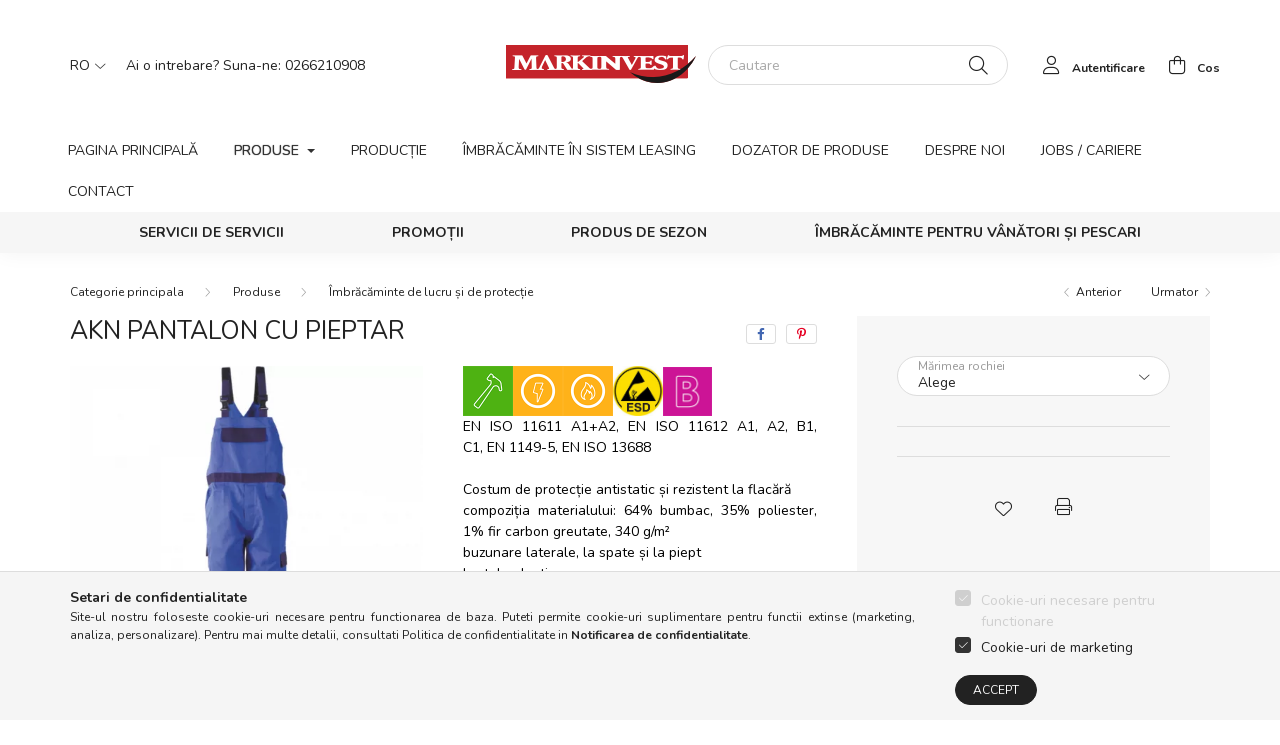

--- FILE ---
content_type: text/html; charset=UTF-8
request_url: https://www.scmarkinvest.ro/spd/AKN/AKN-Pantalon-cu-pieptar
body_size: 15854
content:
<!DOCTYPE html>
<html lang="ro">
    <head>
        <meta charset="utf-8">
<meta name="description" content="AKN Pantalon cu pieptar, EN ISO 11611 A1+A2, EN ISO 11612 A1, A2, B1, C1, EN 1149-5, EN ISO 13688 Costum de protecție antistatic și rezistent la flacără compozi">
<meta name="robots" content="index, follow">
<meta http-equiv="X-UA-Compatible" content="IE=Edge">
<meta property="og:site_name" content="www.scmarkinvest.ro" />
<meta property="og:title" content="AKN Pantalon cu pieptar - Markoó Kft">
<meta property="og:description" content="AKN Pantalon cu pieptar, EN ISO 11611 A1+A2, EN ISO 11612 A1, A2, B1, C1, EN 1149-5, EN ISO 13688 Costum de protecție antistatic și rezistent la flacără compozi">
<meta property="og:type" content="product">
<meta property="og:url" content="https://www.scmarkinvest.ro/spd/AKN/AKN-Pantalon-cu-pieptar">
<meta property="og:image" content="https://www.scmarkinvest.ro/img/47288/AKN/AKN.webp">
<meta name="google-site-verification" content="mC8BpKMUKPg1xhGlhAcNNoKPjW0jv0F5cKMN7s8YN7w">
<meta name="mobile-web-app-capable" content="yes">
<meta name="apple-mobile-web-app-capable" content="yes">
<meta name="MobileOptimized" content="320">
<meta name="HandheldFriendly" content="true">

<title>AKN Pantalon cu pieptar - Markoó Kft</title>


<script>
var service_type="shop";
var shop_url_main="https://www.scmarkinvest.ro";
var actual_lang="ro";
var money_len="2";
var money_thousend=" ";
var money_dec=",";
var shop_id=47288;
var unas_design_url="https:"+"/"+"/"+"www.scmarkinvest.ro"+"/"+"!common_design"+"/"+"custom"+"/"+"markoo.unas.hu"+"/";
var unas_design_code='0';
var unas_base_design_code='2000';
var unas_design_ver=4;
var unas_design_subver=0;
var unas_shop_url='https://www.scmarkinvest.ro';
var responsive="yes";
var price_nullcut_disable=1;
var config_plus=new Array();
config_plus['product_tooltip']=1;
config_plus['cart_redirect']=1;
config_plus['money_type']='RON';
config_plus['money_type_display']='RON';
var lang_text=new Array();

var UNAS = UNAS || {};
UNAS.shop={"base_url":'https://www.scmarkinvest.ro',"domain":'www.scmarkinvest.ro',"username":'markoo.unas.hu',"id":47288,"lang":'ro',"currency_type":'RON',"currency_code":'RON',"currency_rate":'0.013204663743182932',"currency_length":2,"base_currency_length":0,"canonical_url":'https://www.scmarkinvest.ro/spd/AKN/AKN-Pantalon-cu-pieptar'};
UNAS.design={"code":'0',"page":'product_details'};
UNAS.api_auth="f5a30edafd3b9d1b9d880c6d401e6203";
UNAS.customer={"email":'',"id":0,"group_id":0,"without_registration":0};
UNAS.shop["category_id"]="294834";
UNAS.shop["sku"]="AKN";
UNAS.shop["product_id"]="446505659";
UNAS.shop["only_private_customer_can_purchase"] = false;
 

UNAS.text = {
    "button_overlay_close": `Inchide`,
    "popup_window": `Fereastra pop-up`,
    "list": `lista`,
    "updating_in_progress": `Actualizare în curs`,
    "updated": `actualizat`,
    "is_opened": `deschis`,
    "is_closed": `Inchis`,
    "deleted": `șters`,
    "consent_granted": `consimtamant acordat`,
    "consent_rejected": `consimtamant respins`,
    "field_is_incorrect": `Camp nevalid`,
    "error_title": `Eroare!`,
    "product_variants": `variante de produs`,
    "product_added_to_cart": `Produsul a fost introdus in cos.`,
    "product_added_to_cart_with_qty_problem": `Doar [qty_added_to_cart] [qty_unit] a fost adaugat in cos.`,
    "product_removed_from_cart": `Produs eliminat din cos`,
    "reg_title_name": `Nume`,
    "reg_title_company_name": `Numele companiei`,
    "number_of_items_in_cart": `Numar de articole in cos`,
    "cart_is_empty": `Cosul tau este gol`,
    "cart_updated": `Cos actualizat`
};



UNAS.text["delete_from_favourites"]= `Elimina din favorite`;
UNAS.text["add_to_favourites"]= `Adauga la favorite`;






window.lazySizesConfig=window.lazySizesConfig || {};
window.lazySizesConfig.loadMode=1;
window.lazySizesConfig.loadHidden=false;

window.dataLayer = window.dataLayer || [];
function gtag(){dataLayer.push(arguments)};
gtag('js', new Date());
</script>

<script src="https://www.scmarkinvest.ro/!common_packages/jquery/jquery-3.2.1.js?mod_time=1759314984"></script>
<script src="https://www.scmarkinvest.ro/!common_packages/jquery/plugins/migrate/migrate.js?mod_time=1759314984"></script>
<script src="https://www.scmarkinvest.ro/!common_packages/jquery/plugins/autocomplete/autocomplete.js?mod_time=1759314984"></script>
<script src="https://www.scmarkinvest.ro/!common_packages/jquery/plugins/tools/overlay/overlay.js?mod_time=1759314984"></script>
<script src="https://www.scmarkinvest.ro/!common_packages/jquery/plugins/tools/toolbox/toolbox.expose.js?mod_time=1759314984"></script>
<script src="https://www.scmarkinvest.ro/!common_packages/jquery/plugins/lazysizes/lazysizes.min.js?mod_time=1759314984"></script>
<script src="https://www.scmarkinvest.ro/!common_packages/jquery/own/shop_common/exploded/common.js?mod_time=1764831093"></script>
<script src="https://www.scmarkinvest.ro/!common_packages/jquery/own/shop_common/exploded/common_overlay.js?mod_time=1759314984"></script>
<script src="https://www.scmarkinvest.ro/!common_packages/jquery/own/shop_common/exploded/common_shop_popup.js?mod_time=1759314984"></script>
<script src="https://www.scmarkinvest.ro/!common_packages/jquery/own/shop_common/exploded/page_product_details.js?mod_time=1759314984"></script>
<script src="https://www.scmarkinvest.ro/!common_packages/jquery/own/shop_common/exploded/function_favourites.js?mod_time=1759314984"></script>
<script src="https://www.scmarkinvest.ro/!common_packages/jquery/own/shop_common/exploded/function_product_print.js?mod_time=1759314984"></script>
<script src="https://www.scmarkinvest.ro/!common_packages/jquery/plugins/hoverintent/hoverintent.js?mod_time=1759314984"></script>
<script src="https://www.scmarkinvest.ro/!common_packages/jquery/own/shop_tooltip/shop_tooltip.js?mod_time=1759314984"></script>
<script src="https://www.scmarkinvest.ro/!common_packages/jquery/plugins/responsive_menu/responsive_menu-unas.js?mod_time=1759314984"></script>
<script src="https://www.scmarkinvest.ro/!common_design/base/002000/main.js?mod_time=1759314986"></script>
<script src="https://www.scmarkinvest.ro/!common_packages/jquery/plugins/flickity/flickity.pkgd.min.js?mod_time=1759314984"></script>
<script src="https://www.scmarkinvest.ro/!common_packages/jquery/plugins/toastr/toastr.min.js?mod_time=1759314984"></script>
<script src="https://www.scmarkinvest.ro/!common_packages/jquery/plugins/tippy/popper-2.4.4.min.js?mod_time=1759314984"></script>
<script src="https://www.scmarkinvest.ro/!common_packages/jquery/plugins/tippy/tippy-bundle.umd.min.js?mod_time=1759314984"></script>
<script src="https://www.scmarkinvest.ro/!common_packages/jquery/plugins/photoswipe/photoswipe.min.js?mod_time=1759314984"></script>
<script src="https://www.scmarkinvest.ro/!common_packages/jquery/plugins/photoswipe/photoswipe-ui-default.min.js?mod_time=1759314984"></script>

<link href="https://www.scmarkinvest.ro/temp/shop_47288_cbfdbca67bb9edfe7642f0388701308d.css?mod_time=1768821136" rel="stylesheet" type="text/css">

<link href="https://www.scmarkinvest.ro/spd/AKN/AKN-Pantalon-cu-pieptar" rel="canonical">
<link href="https://www.scmarkinvest.ro/shop_ordered/47288/design_pic/favicon.ico" rel="shortcut icon">
<script>
        var google_consent=1;
    
        gtag('consent', 'default', {
           'ad_storage': 'denied',
           'ad_user_data': 'denied',
           'ad_personalization': 'denied',
           'analytics_storage': 'denied',
           'functionality_storage': 'denied',
           'personalization_storage': 'denied',
           'security_storage': 'granted'
        });

    
        gtag('consent', 'update', {
           'ad_storage': 'denied',
           'ad_user_data': 'denied',
           'ad_personalization': 'denied',
           'analytics_storage': 'denied',
           'functionality_storage': 'denied',
           'personalization_storage': 'denied',
           'security_storage': 'granted'
        });

        </script>
        <script>
    var google_analytics=1;

                gtag('event', 'view_item', {
              "currency": "RON",
              "value": '0',
              "items": [
                  {
                      "item_id": "AKN",
                      "item_name": "AKN Pantalon cu pieptar",
                      "item_category": "Produse/Îmbrăcăminte de lucru și de protecție",
                      "price": '0'
                  }
              ],
              'non_interaction': true
            });
               </script>
       <script>
        var google_ads=1;

                gtag('event','remarketing', {
            'ecomm_pagetype': 'product',
            'ecomm_prodid': ["AKN"]        });
            </script>
        <!-- Google Tag Manager -->
    <script>(function(w,d,s,l,i){w[l]=w[l]||[];w[l].push({'gtm.start':
            new Date().getTime(),event:'gtm.js'});var f=d.getElementsByTagName(s)[0],
            j=d.createElement(s),dl=l!='dataLayer'?'&l='+l:'';j.async=true;j.src=
            'https://www.googletagmanager.com/gtm.js?id='+i+dl;f.parentNode.insertBefore(j,f);
        })(window,document,'script','dataLayer','GTM-K3SXW7W');</script>
    <!-- End Google Tag Manager -->

    

        <meta content="width=device-width, initial-scale=1.0" name="viewport" />
        <link rel="preconnect" href="https://fonts.gstatic.com">
        <link rel="preload" href="https://fonts.googleapis.com/css2?family=Nunito:wght@400;700&display=swap" as="style" />
        <link rel="stylesheet" href="https://fonts.googleapis.com/css2?family=Nunito:wght@400;700&display=swap" media="print" onload="this.media='all'">
        <noscript>
            <link rel="stylesheet" href="https://fonts.googleapis.com/css2?family=Nunito:wght@400;700&display=swap" />
        </noscript>

        
        
        
                    
            
            
            
            
            
            
            
                
        
        
        

        
        
        
        
        
    </head>

                
                
    
    
    
    
    <body class='design_ver4' id="ud_shop_artdet">
    
        <!-- Google Tag Manager (noscript) -->
    <noscript><iframe src="https://www.googletagmanager.com/ns.html?id=GTM-K3SXW7W"
                      height="0" width="0" style="display:none;visibility:hidden"></iframe></noscript>
    <!-- End Google Tag Manager (noscript) -->
    <div id="image_to_cart" style="display:none; position:absolute; z-index:100000;"></div>
<div class="overlay_common overlay_warning" id="overlay_cart_add"></div>
<script>$(document).ready(function(){ overlay_init("cart_add",{"onBeforeLoad":false}); });</script>
<div id="overlay_login_outer"></div>	
	<script>
	$(document).ready(function(){
	    var login_redir_init="";

		$("#overlay_login_outer").overlay({
			onBeforeLoad: function() {
                var login_redir_temp=login_redir_init;
                if (login_redir_act!="") {
                    login_redir_temp=login_redir_act;
                    login_redir_act="";
                }

									$.ajax({
						type: "GET",
						async: true,
						url: "https://www.scmarkinvest.ro/shop_ajax/ajax_popup_login.php",
						data: {
							shop_id:"47288",
							lang_master:"ro",
                            login_redir:login_redir_temp,
							explicit:"ok",
							get_ajax:"1"
						},
						success: function(data){
							$("#overlay_login_outer").html(data);
							if (unas_design_ver >= 5) $("#overlay_login_outer").modal('show');
							$('#overlay_login1 input[name=shop_pass_login]').keypress(function(e) {
								var code = e.keyCode ? e.keyCode : e.which;
								if(code.toString() == 13) {		
									document.form_login_overlay.submit();		
								}	
							});	
						}
					});
								},
			top: 50,
			mask: {
	color: "#000000",
	loadSpeed: 200,
	maskId: "exposeMaskOverlay",
	opacity: 0.7
},
			closeOnClick: (config_plus['overlay_close_on_click_forced'] === 1),
			onClose: function(event, overlayIndex) {
				$("#login_redir").val("");
			},
			load: false
		});
		
			});
	function overlay_login() {
		$(document).ready(function(){
			$("#overlay_login_outer").overlay().load();
		});
	}
	function overlay_login_remind() {
        if (unas_design_ver >= 5) {
            $("#overlay_remind").overlay().load();
        } else {
            $(document).ready(function () {
                $("#overlay_login_outer").overlay().close();
                setTimeout('$("#overlay_remind").overlay().load();', 250);
            });
        }
	}

    var login_redir_act="";
    function overlay_login_redir(redir) {
        login_redir_act=redir;
        $("#overlay_login_outer").overlay().load();
    }
	</script>  
	<div class="overlay_common overlay_info" id="overlay_remind"></div>
<script>$(document).ready(function(){ overlay_init("remind",[]); });</script>

	<script>
    	function overlay_login_error_remind() {
		$(document).ready(function(){
			load_login=0;
			$("#overlay_error").overlay().close();
			setTimeout('$("#overlay_remind").overlay().load();', 250);	
		});
	}
	</script>  
	<div class="overlay_common overlay_info" id="overlay_newsletter"></div>
<script>$(document).ready(function(){ overlay_init("newsletter",[]); });</script>

<script>
function overlay_newsletter() {
    $(document).ready(function(){
        $("#overlay_newsletter").overlay().load();
    });
}
</script>
<div class="overlay_common overlay_error" id="overlay_script"></div>
<script>$(document).ready(function(){ overlay_init("script",[]); });</script>
    <script>
    $(document).ready(function() {
        $.ajax({
            type: "GET",
            url: "https://www.scmarkinvest.ro/shop_ajax/ajax_stat.php",
            data: {master_shop_id:"47288",get_ajax:"1"}
        });
    });
    </script>
    

    <div id="container" class="page_shop_artdet_AKN filter-not-exists">
                

        <header class="header js-header">
            <div class="header-inner js-header-inner">
                <div class="container">
                    <div class="row gutters-5 flex-nowrap justify-content-center align-items-center py-3 py-lg-5">
                        <div class="header__left col">
                            <div class="header__left-inner d-flex align-items-center">
                                <button type="button" class="hamburger__btn dropdown--btn d-lg-none" id="hamburger__btn" aria-label="hamburger button" data-btn-for=".hamburger__dropdown">
                                    <span class="hamburger__btn-icon icon--hamburger"></span>
                                </button>
                                    <div class="lang-box-desktop flex-shrink-0">
        <div class="lang-select-group form-group form-select-group mb-0">
            <select class="form-control border-0 lang-select" aria-label="Schimba limba" name="change_lang" id="box_lang_select_desktop" onchange="location.href=this.value">
                                <option value="https://www.scmarkinvest.ro/hu/spd/AKN/AKN-Pantalon-cu-pieptar">HU</option>
                                <option value="https://www.scmarkinvest.ro/en/spd/AKN/AKN-Pantalon-cu-pieptar">EN</option>
                                <option value="https://www.scmarkinvest.ro/ro/spd/AKN/AKN-Pantalon-cu-pieptar" selected="selected">RO</option>
                                <option value="https://www.scmarkinvest.ro/hr/spd/AKN/AKN-Pantalon-cu-pieptar">HR</option>
                            </select>
        </div>
    </div>
    
                                    <div class="currency-box-desktop flex-shrink-0">
        <form action="https://www.scmarkinvest.ro/shop_moneychange.php" name="form_moneychange" method="post"><input name="file_back" type="hidden" value="/spd/AKN/AKN-Pantalon-cu-pieptar">
            <div class="currency-select-group form-group form-select-group mb-0">
                <select class="form-control border-0 money-select" aria-label="Schimba moneda" name="session_money_select" id="session_money_select2" onchange="document.form_moneychange.submit();">
                    <option value="-1">Ft (HUF)</option>
                                            <option value="0" selected="selected">RON</option>
                                            <option value="2">EUR</option>
                                    </select>
            </div>
        </form>
            </div>

                                    <div class="header_text_section_2 d-none d-lg-block">
        <div class="element__content ">
                            <div class="element__html slide-1">Ai o intrebare? Suna-ne: 0266210908</div>
                    </div>
    </div>

                            </div>
                        </div>

                            <div id="header_logo_img" class="logo col-auto flex-shrink-1">
        <div class="header_logo-img-container">
            <div class="header_logo-img-wrapper">
                                                                    <picture>
                                                <source srcset="https://www.scmarkinvest.ro/!common_design/custom/markoo.unas.hu/element/layout_ro_header_logo-260x60_1_default.png?time=1666698116 1x" />
                        <img                              width="193" height="70"
                                                          src="https://www.scmarkinvest.ro/!common_design/custom/markoo.unas.hu/element/layout_ro_header_logo-260x60_1_default.png?time=1666698116"                             
                             alt="www.scmarkinvest.ro                        "/>
                    </picture>
                                                            </div>
        </div>
    </div>


                        <div class="header__right col">
                            <div class="header__right-inner d-flex align-items-center justify-content-end">
                                <div class="search-box">
    <div class="search-box__inner position-relative ml-auto js-search" id="box_search_content">
        <form name="form_include_search" id="form_include_search" action="https://www.scmarkinvest.ro/shop_search.php" method="get">
            <div class="box-search-group mb-0">
                <input name="search" id="box_search_input" value="" pattern=".{3,100}" title="Introduce un termen de cautare mai lung!" aria-label="Cautare" placeholder="Cautare" type="text" maxlength="100" class="ac_input form-control js-search-input" autocomplete="off" required>
                <div class='search-box__search-btn-outer input-group-append' title='Cautare'>
                    <button class='search-btn' aria-label="Cautare">
                        <span class="search-btn-icon icon--search"></span>
                    </button>
                </div>
                <div class="search__loading">
                    <div class="loading-spinner--small"></div>
                </div>
            </div>
            <div class="search-box__mask"></div>
        </form>
        <div class="ac_results"></div>
    </div>
</div>



                                                    <button type="button" class="profile__btn js-profile-btn dropdown--btn d-none d-lg-block" id="profile__btn" data-orders="https://www.scmarkinvest.ro/shop_order_track.php" aria-label="profile button" data-btn-for=".profile__dropdown">
            <span class="profile__btn-icon icon--head"></span>
            <span class="profile-text">Autentificare</span>
        </button>
            
                                <button class="cart-box__btn dropdown--btn" aria-label="cart button" type="button" data-btn-for=".cart-box__dropdown">
                                    <span class="cart-box__btn-icon icon--cart">
                                            <span id="box_cart_content" class="cart-box">            </span>
                                    </span>
                                    <span class="cart-text">Cos</span>
                                </button>
                            </div>
                        </div>
                    </div>
                </div>
                                <nav class="navbar d-none d-lg-flex navbar-expand navbar-light">
                    <div class="container">
                        <ul class="navbar-nav mx-auto js-navbar-nav">
                                        <li class="nav-item js-nav-item-378625">
                    <a class="nav-link" href="https://www.markoo.hu/ro/?source_cat=378625">
                    Pagina principală
                    </a>

            </li>
    <li class="nav-item dropdown js-nav-item-540699">
                    <a class="nav-link dropdown-toggle" href="#" role="button" data-toggle="dropdown" aria-haspopup="true" aria-expanded="false">
                    Produse
                    </a>

        			<ul class="dropdown-menu fade-up dropdown--cat dropdown--level-1">
            <li class="nav-item-899310">
            <a class="dropdown-item" href="https://www.scmarkinvest.ro/protectia-capului" >Protecția capului
                        </a>
        </li>
            <li class="nav-item-525879">
            <a class="dropdown-item" href="https://www.scmarkinvest.ro/protectia-auzului" >Protecția auzului
                        </a>
        </li>
            <li class="nav-item-683390">
            <a class="dropdown-item" href="https://www.scmarkinvest.ro/ochelari-de-protectie" >Ochelari de protecție
                        </a>
        </li>
            <li class="nav-item-189096">
            <a class="dropdown-item" href="https://www.scmarkinvest.ro/protectia-mainilor" >Protecția mâinilor
                        </a>
        </li>
            <li class="nav-item-719786">
            <a class="dropdown-item" href="https://www.scmarkinvest.ro/_imbracaminte-de-lucru-si-de-protectie" > Îmbrăcăminte de lucru și de protecție
                        </a>
        </li>
            <li class="nav-item-294834">
            <a class="dropdown-item" href="https://www.scmarkinvest.ro/imbracaminte-de-lucru-si-de-protectie" >Îmbrăcăminte de lucru și de protecție
                        </a>
        </li>
            <li class="nav-item-570297">
            <a class="dropdown-item" href="https://www.scmarkinvest.ro/echipamente-de-igiena" >Echipamente de igienă
                        </a>
        </li>
            <li class="nav-item-343246">
            <a class="dropdown-item" href="https://www.scmarkinvest.ro/produse-pentru-igiena" >Produse pentru igienă
                        </a>
        </li>
            <li class="nav-item-354921">
            <a class="dropdown-item" href="https://www.scmarkinvest.ro/incaltaminte" >Încălțăminte
                        </a>
        </li>
            <li class="nav-item-570845">
            <a class="dropdown-item" href="https://www.scmarkinvest.ro/articole-de-protectie-pentru-sudurs" >Articole de protecție pentru sudură
                        </a>
        </li>
    
        <li>
        <a class="dropdown-item nav-item__all-cat" href="https://www.scmarkinvest.ro/produse">Alte categorii</a>
    </li>
    
    </ul>


            </li>
    <li class="nav-item js-nav-item-603958">
                    <a class="nav-link" href="https://www.markoo.hu/ro/productie?source_cat=603958">
                    Producție
                    </a>

            </li>
    <li class="nav-item js-nav-item-948507">
                    <a class="nav-link" href="https://www.markoo.hu/ro/imbracaminte-in-sistem-leasing?source_cat=948507">
                    Îmbrăcăminte în sistem leasing
                    </a>

            </li>
    <li class="nav-item js-nav-item-627335">
                    <a class="nav-link" href="https://www.markoo.hu/ro/dozator-de-produse?source_cat=627335">
                    Dozator de produse
                    </a>

            </li>
    <li class="nav-item js-nav-item-997860">
                    <a class="nav-link" href="https://www.markoo.hu/ro/despre-noi?source_cat=997860">
                    Despre noi
                    </a>

            </li>
    <li class="nav-item js-nav-item-330102">
                    <a class="nav-link" href="https://www.markoo.hu/ro/jobs-cariere?source_cat=330102">
                    Jobs / Cariere
                    </a>

            </li>
    <li class="nav-item js-nav-item-239665">
                    <a class="nav-link" href="https://www.markoo.hu/ro/contact?source_cat=239665">
                    Contact
                    </a>

            </li>

    
                        </ul>
                    </div>
                </nav>
                <div class="navbar-2 d-none d-lg-flex navbar-expand navbar-light align-items-center justify-content-center">
                    <div class="container">
                        <ul class="navbar-nav mx-auto js-navbar-nav">
                                    			<li class="nav-item js-nav-item-362978">
							<a class="nav-link" href="https://www.scmarkinvest.ro/servicii-de-servicii">
							SERVICII DE SERVICII
							</a>

					</li>
			<li class="nav-item js-nav-item-648974">
							<a class="nav-link" href="https://www.markoo.hu/ro/promotii">
							Promoții
							</a>

					</li>
			<li class="nav-item js-nav-item-289736">
							<a class="nav-link" href="https://www.scmarkinvest.ro/produs-de-sezon">
							Produs de sezon
							</a>

					</li>
			<li class="nav-item js-nav-item-474647">
							<a class="nav-link" href="https://www.scmarkinvest.ro/imbracaminte-pentru-vanatori-si-pescari">
							Îmbrăcăminte pentru vânători și pescari
							</a>

					</li>
	
    
                        </ul>
                    </div>
                </div>
                <script>
                    $(document).ready(function () {
                                                    $('.nav-item.dropdown > .nav-link').click(function (e) {
                                e.preventDefault();
                                handleCloseDropdowns();
                                var thisNavLink = $(this);
                                var thisNavItem = thisNavLink.parent();
                                var thisDropdownMenu = thisNavItem.find('.dropdown-menu');
                                var thisNavbarNav = $('.js-navbar-nav');

                                /*remove is-opened class form the rest menus (cat+plus)*/
                                thisNavbarNav.find('.show').not(thisNavItem).removeClass('show');

                                if (thisNavItem.hasClass('show')) {
                                    thisNavLink.attr('aria-expanded','false');
                                    thisNavItem.removeClass('show');
                                    thisDropdownMenu.removeClass('show');
                                } else {
                                    thisNavLink.attr('aria-expanded','true');
                                    thisNavItem.addClass('show');
                                    thisDropdownMenu.addClass('show');
                                }
                            });
                                            });
                </script>
                            </div>
        </header>
                        <main class="main">
                        
            
    <link rel="stylesheet" type="text/css" href="https://www.scmarkinvest.ro/!common_packages/jquery/plugins/photoswipe/css/default-skin.min.css">
    <link rel="stylesheet" type="text/css" href="https://www.scmarkinvest.ro/!common_packages/jquery/plugins/photoswipe/css/photoswipe.min.css">
    
    
    <script>
        var $clickElementToInitPs = '.js-init-ps';

        var initPhotoSwipeFromDOM = function() {
            var $pswp = $('.pswp')[0];
            var $psDatas = $('.photoSwipeDatas');

            $psDatas.each( function() {
                var $pics = $(this),
                    getItems = function() {
                        var items = [];
                        $pics.find('a').each(function() {
                            var $this = $(this),
                                $href   = $this.attr('href'),
                                $size   = $this.data('size').split('x'),
                                $width  = $size[0],
                                $height = $size[1],
                                item = {
                                    src : $href,
                                    w   : $width,
                                    h   : $height
                                };
                            items.push(item);
                        });
                        return items;
                    };

                var items = getItems();

                $($clickElementToInitPs).on('click', function (event) {
                    var $this = $(this);
                    event.preventDefault();

                    var $index = parseInt($this.attr('data-loop-index'));
                    var options = {
                        index: $index,
                        history: false,
                        bgOpacity: 0.5,
                        shareEl: false,
                        showHideOpacity: true,
                        getThumbBoundsFn: function (index) {
                            /** azon képeről nagyítson a photoswipe, melyek láthatók
                             **/
                            var thumbnails = $($clickElementToInitPs).map(function() {
                                var $this = $(this);
                                if ($this.is(":visible")) {
                                    return this;
                                }
                            }).get();
                            var thumbnail = thumbnails[index];
                            var pageYScroll = window.pageYOffset || document.documentElement.scrollTop;
                            var zoomedImgHeight = items[index].h;
                            var zoomedImgWidth = items[index].w;
                            var zoomedImgRatio = zoomedImgHeight / zoomedImgWidth;
                            var rect = thumbnail.getBoundingClientRect();
                            var zoomableImgHeight = rect.height;
                            var zoomableImgWidth = rect.width;
                            var zoomableImgRatio = (zoomableImgHeight / zoomableImgWidth);
                            var offsetY = 0;
                            var offsetX = 0;
                            var returnWidth = zoomableImgWidth;

                            if (zoomedImgRatio < 1) { /* a nagyított kép fekvő */
                                if (zoomedImgWidth < zoomableImgWidth) { /*A nagyított kép keskenyebb */
                                    offsetX = (zoomableImgWidth - zoomedImgWidth) / 2;
                                    offsetY = (Math.abs(zoomableImgHeight - zoomedImgHeight)) / 2;
                                    returnWidth = zoomedImgWidth;
                                } else { /*A nagyított kép szélesebb */
                                    offsetY = (zoomableImgHeight - (zoomableImgWidth * zoomedImgRatio)) / 2;
                                }

                            } else if (zoomedImgRatio > 1) { /* a nagyított kép álló */
                                if (zoomedImgHeight < zoomableImgHeight) { /*A nagyított kép alacsonyabb */
                                    offsetX = (zoomableImgWidth - zoomedImgWidth) / 2;
                                    offsetY = (zoomableImgHeight - zoomedImgHeight) / 2;
                                    returnWidth = zoomedImgWidth;
                                } else { /*A nagyított kép magasabb */
                                    offsetX = (zoomableImgWidth - (zoomableImgHeight / zoomedImgRatio)) / 2;
                                    if (zoomedImgRatio > zoomableImgRatio) returnWidth = zoomableImgHeight / zoomedImgRatio;
                                }
                            } else { /*A nagyított kép négyzetes */
                                if (zoomedImgWidth < zoomableImgWidth) { /*A nagyított kép keskenyebb */
                                    offsetX = (zoomableImgWidth - zoomedImgWidth) / 2;
                                    offsetY = (Math.abs(zoomableImgHeight - zoomedImgHeight)) / 2;
                                    returnWidth = zoomedImgWidth;
                                } else { /*A nagyított kép szélesebb */
                                    offsetY = (zoomableImgHeight - zoomableImgWidth) / 2;
                                }
                            }

                            return {x: rect.left + offsetX, y: rect.top + pageYScroll + offsetY, w: returnWidth};
                        },
                        getDoubleTapZoom: function (isMouseClick, item) {
                            if (isMouseClick) {
                                return 1;
                            } else {
                                return item.initialZoomLevel < 0.7 ? 1 : 1.5;
                            }
                        }
                    };

                    var photoSwipe = new PhotoSwipe($pswp, PhotoSwipeUI_Default, items, options);
                    photoSwipe.init();
                });
            });
        };
    </script>


<div id="page_artdet_content" class="artdet artdet--type-1">
        <div class="artdet__breadcrumb-prev-next">
        <div class="container">
            <div class="row gutters-10">
                <div class="col-md">
                        <nav id="breadcrumb" aria-label="breadcrumb">
                    <ol class="breadcrumb level-2">
                <li class="breadcrumb-item">
                                        <a class="breadcrumb-item breadcrumb-item--home" href="https://www.scmarkinvest.ro/webshop" aria-label="Categorie principala" title="Categorie principala"></a>
                                    </li>
                                <li class="breadcrumb-item">
                                        <a class="breadcrumb-item" href="https://www.scmarkinvest.ro/produse">Produse</a>
                                    </li>
                                <li class="breadcrumb-item">
                                        <a class="breadcrumb-item" href="https://www.scmarkinvest.ro/imbracaminte-de-lucru-si-de-protectie">Îmbrăcăminte de lucru și de protecție</a>
                                    </li>
                            </ol>
            <script>
                $("document").ready(function(){
                                        $(".js-nav-item-540699").addClass("active");
                                        $(".js-nav-item-294834").addClass("active");
                                    });
            </script>
                </nav>

                </div>
                                    <div class="col-md-auto">
                        <div class="artdet__pagination d-flex py-3 py-md-0 mb-3 mb-md-4">
                            <button class="artdet__pagination-btn artdet__pagination-prev btn btn-text icon--b-arrow-left" type="button" onclick="product_det_prevnext('https://www.scmarkinvest.ro/spd/AKN/AKN-Pantalon-cu-pieptar','?cat=294834&sku=AKN&action=prev_js')">Anterior</button>
                            <button class="artdet__pagination-btn artdet__pagination-next btn btn-text icon--a-arrow-right ml-auto ml-md-5" type="button" onclick="product_det_prevnext('https://www.scmarkinvest.ro/spd/AKN/AKN-Pantalon-cu-pieptar','?cat=294834&sku=AKN&action=next_js')" >Urmator</button>
                        </div>
                    </div>
                            </div>
        </div>
    </div>

    <script>
<!--
var lang_text_warning=`Atentie!`
var lang_text_required_fields_missing=`Completeaza campurile obligatorii!`
function formsubmit_artdet() {
   cart_add("AKN","",null,1)
}
$(document).ready(function(){
	select_base_price("AKN",1);
	egyeb_ar1_netto['AKN'][1]=0;
egyeb_ar1_brutto['AKN'][1]=0;
egyeb_ar1_orig_netto['AKN'][1]=0;
egyeb_ar1_orig_brutto['AKN'][1]=0;
egyeb_ar1_netto['AKN'][2]=0;
egyeb_ar1_brutto['AKN'][2]=0;
egyeb_ar1_orig_netto['AKN'][2]=0;
egyeb_ar1_orig_brutto['AKN'][2]=0;
egyeb_ar1_netto['AKN'][3]=0;
egyeb_ar1_brutto['AKN'][3]=0;
egyeb_ar1_orig_netto['AKN'][3]=0;
egyeb_ar1_orig_brutto['AKN'][3]=0;
egyeb_ar1_netto['AKN'][4]=0;
egyeb_ar1_brutto['AKN'][4]=0;
egyeb_ar1_orig_netto['AKN'][4]=0;
egyeb_ar1_orig_brutto['AKN'][4]=0;
egyeb_ar1_netto['AKN'][5]=0;
egyeb_ar1_brutto['AKN'][5]=0;
egyeb_ar1_orig_netto['AKN'][5]=0;
egyeb_ar1_orig_brutto['AKN'][5]=0;
egyeb_ar1_netto['AKN'][6]=0;
egyeb_ar1_brutto['AKN'][6]=0;
egyeb_ar1_orig_netto['AKN'][6]=0;
egyeb_ar1_orig_brutto['AKN'][6]=0;
egyeb_ar1_netto['AKN'][7]=0;
egyeb_ar1_brutto['AKN'][7]=0;
egyeb_ar1_orig_netto['AKN'][7]=0;
egyeb_ar1_orig_brutto['AKN'][7]=0;
egyeb_ar1_netto['AKN'][8]=0;
egyeb_ar1_brutto['AKN'][8]=0;
egyeb_ar1_orig_netto['AKN'][8]=0;
egyeb_ar1_orig_brutto['AKN'][8]=0;
egyeb_ar1_netto['AKN'][9]=0;
egyeb_ar1_brutto['AKN'][9]=0;
egyeb_ar1_orig_netto['AKN'][9]=0;
egyeb_ar1_orig_brutto['AKN'][9]=0;
egyeb_ar1_netto['AKN'][10]=0;
egyeb_ar1_brutto['AKN'][10]=0;
egyeb_ar1_orig_netto['AKN'][10]=0;
egyeb_ar1_orig_brutto['AKN'][10]=0;
egyeb_ar1_netto['AKN'][11]=0;
egyeb_ar1_brutto['AKN'][11]=0;
egyeb_ar1_orig_netto['AKN'][11]=0;
egyeb_ar1_orig_brutto['AKN'][11]=0;
egyeb_ar1_netto['AKN'][0]=0;
egyeb_ar1_brutto['AKN'][0]=0;
egyeb_ar1_orig_netto['AKN'][0]=0;
egyeb_ar1_orig_brutto['AKN'][0]=0;

	
	$("#egyeb_list1_AKN").change(function () {
		change_egyeb("AKN");
	});
	$("#egyeb_list2_AKN").change(function () {
		change_egyeb("AKN");
	});
	$("#egyeb_list3_AKN").change(function () {
		change_egyeb("AKN");
	});
	change_egyeb("AKN");
});
// -->
</script>


    <form name="form_temp_artdet">

    <div class="artdet__pic-data-wrap mb-3 mb-lg-5 js-product">
        <div class="container">
            <div class="row main-block">
                <div class="artdet__img-data-left col-md-6 col-lg-7 col-xl-8">
                    <div class="artdet__name-wrap mb-4">
                        <div class="row align-items-center">
                            <div class="col-sm col-md-12 col-xl">
                                <div class="d-flex flex-wrap align-items-center">
                                                                        <h1 class='artdet__name line-clamp--3-12'>AKN Pantalon cu pieptar
</h1>
                                </div>
                            </div>
                                                            <div class="col-sm-auto col-md col-xl-auto text-right">
                                                                                                                <div class="artdet__social font-s d-flex align-items-center justify-content-sm-end">
                                                                                                                                                <button class="artdet__social-icon artdet__social-icon--facebook" type="button" aria-label="facebook" data-tippy="facebook" onclick='window.open("https://www.facebook.com/sharer.php?u=https%3A%2F%2Fwww.scmarkinvest.ro%2Fspd%2FAKN%2FAKN-Pantalon-cu-pieptar")'></button>
                                                                                                    <button class="artdet__social-icon artdet__social-icon--pinterest" type="button" aria-label="pinterest" data-tippy="pinterest" onclick='window.open("http://www.pinterest.com/pin/create/button/?url=https%3A%2F%2Fwww.scmarkinvest.ro%2Fspd%2FAKN%2FAKN-Pantalon-cu-pieptar&media=https%3A%2F%2Fwww.scmarkinvest.ro%2Fimg%2F47288%2FAKN%2FAKN.webp&description=AKN+Pantalon+cu+pieptar")'></button>
                                                                                                                                                                                </div>
                                                                    </div>
                                                    </div>
                    </div>
                    <div class="row">
                        <div class="artdet__img-outer col-xl-6">
                            <div class='artdet__img-inner has-image'>
                                                                
                                <div class="artdet__alts js-alts carousel mb-5" data-flickity='{ "cellAlign": "left", "contain": true, "lazyLoad": true, "watchCSS": true }'>
                                    <div class="carousel-cell artdet__alt-img js-init-ps" data-loop-index="0">
                                        <img class="artdet__img-main" width="500" height="500"
                                             src="https://www.scmarkinvest.ro/img/47288/AKN/500x500,r/AKN.webp?time=1712644169"
                                             srcset="https://www.scmarkinvest.ro/img/47288/AKN/1000x1000,r/AKN.webp?time=1712644169 2x"
                                             alt="AKN Pantalon cu pieptar" title="AKN Pantalon cu pieptar" id="main_image" />
                                    </div>
                                                                    </div>

                                
                                                                    <script>
                                        $(document).ready(function() {
                                            initPhotoSwipeFromDOM();
                                        });
                                    </script>

                                    <div class="photoSwipeDatas invisible">
                                        <a href="https://www.scmarkinvest.ro/img/47288/AKN/AKN.webp?time=1712644169" data-size="1000x1000"></a>
                                                                            </div>
                                
                                                            </div>
                        </div>
                        <div class="artdet__data-left col-xl-6">
                                                            <div id="artdet__short-descrition" class="artdet__short-descripton mb-5">
                                    <div class="artdet__short-descripton-content text-justify font-s font-sm-m mb-5"><p><span style="color: #000000;"><span class="pictogram picto-17"><span class="pictogram picto-31"><img src="https://www.scmarkinvest.ro/shop_ordered/47288/pic/mechanika.png" alt="Mechanikai védelem" title="Mechanikai védelem" width="50" height="50" /><span class="pictogram picto-19"><img src="https://www.scmarkinvest.ro/shop_ordered/47288/pic/elektromos.png" alt="Elektromos feszültség elleni védelem" title="Elektromos feszültség elleni védelem" width="50" height="50" /></span></span><img src="https://www.scmarkinvest.ro/shop_ordered/47288/pic/ho.png" alt="Hő elleni védelem" title="Hő elleni védelem" width="50" height="50" /><img src="https://www.scmarkinvest.ro/shop_ordered/47288/pic/esd.jpg" width="50" height="50" alt="" /></span><span class="pictogram picto-31"><img src="https://www.scmarkinvest.ro/shop_ordered/47288/pic/berelheto.png" width="49" height="49" alt="" /></span><br />EN ISO 11611 A1+A2, EN ISO 11612 A1, A2, B1, C1, EN 1149-5, EN ISO 13688</span><br /><span style="color: #000000;"><br />Costum de protecție antistatic și rezistent la flacără<br />compoziția materialului: 64% bumbac, 35% poliester, 1% fir carbon greutate, 340 g/m²<br />buzunare laterale, la spate și la piept</span><br /><span style="color: #000000;">bretele elastice</span><br /><span style="color: #000000;">mărimi: 46–66</span><br /><br /></p>
<p><span style="color: #000000;">In cazul mărimii non standard vă rugăm să contactați reprezentantul nostru de vânzări pentru ofertă.</span></p></div>
                                                                    </div>
                            
                            
                            
                                                    </div>
                    </div>
                </div>
                <div class="artdet__data-right col-md-6 col-lg-5 col-xl-4">
                    <div class="artdet__data-right-inner">
                        
                        
                                                    <div class="variants-params-spec-wrap border-bottom pb-5 mb-5">

                                
                                                                     <input type="hidden" name="egyeb_nev2" id="temp_egyeb_nev2" value="" /><input type="hidden" name="egyeb_list2" id="temp_egyeb_list2" value="" /><input type="hidden" name="egyeb_nev3" id="temp_egyeb_nev3" value="" /><input type="hidden" name="egyeb_list3" id="temp_egyeb_list3" value="" />
                                                                        
                                    <div id="artdet__other" class='artdet__variants js-variants'>
                                                                                    <div class='form-group form-label-group form-select-group product-variant product-variant--1 js-variant-wrap'>
                                                <input type="hidden" name="egyeb_nev1" id="egyeb_nev1_AKN" value="Ruha Méret" />
                                                <select name="egyeb_list1" id="egyeb_list1_AKN" class='form-control' onchange="changeVariant(this)">
                                                                                                            <option value=""  style='display:none' disabled='disabled'   selected="selected" >Alege</option>
                                                                                                            <option value="46"  >46</option>
                                                                                                            <option value="48"  >48</option>
                                                                                                            <option value="50"  >50</option>
                                                                                                            <option value="52"  >52</option>
                                                                                                            <option value="54"  >54</option>
                                                                                                            <option value="56"  >56</option>
                                                                                                            <option value="58"  >58</option>
                                                                                                            <option value="60"  >60</option>
                                                                                                            <option value="64"  >64</option>
                                                                                                            <option value="62"  >62</option>
                                                                                                            <option value="66"  >66</option>
                                                                                                    </select>
                                                <label for="egyeb_list1_AKN" class="product-variant__label">Mărimea rochiei</label>
                                            </div>
                                                                            </div>
                                
                            </div>
                        
                        
                        
                                                                                                                                    
                        
                        

                        
                                                <div id="artdet__functions" class="artdet__function d-flex justify-content-center border-top pt-5">
                                                        <div class='product__func-btn favourites-btn page_artdet_func_favourites_AKN page_artdet_func_favourites_outer_AKN' onclick='add_to_favourites("","AKN","page_artdet_func_favourites","page_artdet_func_favourites_outer","446505659");' id='page_artdet_func_favourites' role="button" aria-label="Adauga la favorite" data-tippy="Adauga la favorite">
                                <div class="product__func-icon favourites__icon icon--favo"></div>
                            </div>
                                                                                                                    <div class="product__func-btn artdet-func-print d-none d-lg-block" onclick='javascript:popup_print_dialog(2,1,"AKN");' id='page_artdet_func_print' role="button" aria-label="Printeaza" data-tippy="Printeaza">
                                    <div class="product__func-icon icon--print"></div>
                                </div>
                                                                                                            </div>
                                            </div>
                </div>
            </div>
        </div>
    </div>

    
    
    
            <div id="artdet__datas" class="data main-block">
            <div class="container container-max-xl">
                <div class="data__title main-title h2">Date</div>
                <div class="data__items font-xs font-sm-m row gutters-15 gutters-xl-20">
                                        
                    
                    
                                            <div class="data__item col-md-6 data__item-sku">
                            <div class="row gutters-5 h-100 align-items-center py-3 px-md-5">
                                <div class="data__item-title col-5">Cod articol</div>
                                <div class="data__item-value col-7">AKN</div>
                            </div>
                        </div>
                    
                    
                    
                    
                    
                                    </div>
            </div>
        </div>
    
    
    
    
    
    </form>


    
            <div class="pswp" tabindex="-1" role="dialog" aria-hidden="true">
            <div class="pswp__bg"></div>
            <div class="pswp__scroll-wrap">
                <div class="pswp__container">
                    <div class="pswp__item"></div>
                    <div class="pswp__item"></div>
                    <div class="pswp__item"></div>
                </div>
                <div class="pswp__ui pswp__ui--hidden">
                    <div class="pswp__top-bar">
                        <div class="pswp__counter"></div>
                        <button class="pswp__button pswp__button--close"></button>
                        <button class="pswp__button pswp__button--fs"></button>
                        <button class="pswp__button pswp__button--zoom"></button>
                        <div class="pswp__preloader">
                            <div class="pswp__preloader__icn">
                                <div class="pswp__preloader__cut">
                                    <div class="pswp__preloader__donut"></div>
                                </div>
                            </div>
                        </div>
                    </div>
                    <div class="pswp__share-modal pswp__share-modal--hidden pswp__single-tap">
                        <div class="pswp__share-tooltip"></div>
                    </div>
                    <button class="pswp__button pswp__button--arrow--left"></button>
                    <button class="pswp__button pswp__button--arrow--right"></button>
                    <div class="pswp__caption">
                        <div class="pswp__caption__center"></div>
                    </div>
                </div>
            </div>
        </div>
    </div>
        </main>
        
        
                <footer>
            <div class="footer">
                <div class="footer-container container-max-xxl">
                    <div class="footer__navigation">
                        <div class="row gutters-10">
                            <nav class="footer__nav footer__nav-1 col-6 col-lg-3 mb-5 mb-lg-3">    <div class="footer_v2_menu_1">
                    <div class="footer__header h5">
                Harta site
            </div>
                                        
<ul>
<li><a href="https://www.scmarkinvest.ro/">Acasa</a></li>
<li><a href="https://www.scmarkinvest.ro/sct/0/">Produse</a></li>
</ul>
            </div>

</nav>
                            <nav class="footer__nav footer__nav-2 col-6 col-lg-3 mb-5 mb-lg-3">    <div class="footer_v2_menu_2">
                    <div class="footer__header h5">
                Cont client
            </div>
                                        
<ul>
<li><a href="javascript:overlay_login();">Conectare</a></li>
<li><a href="https://www.scmarkinvest.ro/shop_reg.php">Inregistrare</a></li>
<li><a href="https://www.scmarkinvest.ro/shop_order_track.php">Profilul meu</a></li>
<li><a href="https://www.scmarkinvest.ro/shop_cart.php">Cos</a></li>
<li><a href="https://www.scmarkinvest.ro/shop_order_track.php?tab=favourites">Favoritele mele</a></li>
</ul>
            </div>

</nav>
                            <nav class="footer__nav footer__nav-3 col-6 col-lg-3 mb-5 mb-lg-3">    <div class="footer_v2_menu_3">
                    <div class="footer__header h5">
                Informatii
            </div>
                                        
<ul>
<li><a href="https://www.scmarkinvest.ro/shop_help.php?tab=terms">Termeni si conditii</a></li>
<li><a href="https://www.scmarkinvest.ro/shop_help.php?tab=privacy_policy">Politica de confidentialitate</a></li>
<li><a href="https://www.scmarkinvest.ro/shop_contact.php?tab=payment">Plata</a></li>
<li><a href="https://www.scmarkinvest.ro/shop_contact.php?tab=shipping">Livrare</a></li>
<li><a href="https://www.scmarkinvest.ro/shop_contact.php">Date de contact</a></li>
</ul>
            </div>

</nav>
                            <nav class="footer__nav footer__nav-4 col-6 col-lg-3 mb-5 mb-lg-3">
                                    <div class="footer_v2_menu_4">
                    <div class="footer__header h5">
                Contact
            </div>
                                        <meta charset="utf-8" />
<p>Adresa: 535600 Odorheiu Secuiesc, Jud. Harghita, Str. Budvar, Nr. 42</p>
<p><br />E-mail: <a href="mailto:office@markinvest-srl.ro">office@markinvest-srl.ro</a></p>
            </div>


                                <div class="footer_social footer_v2_social">
                                    <ul class="footer__list d-flex list--horizontal">
                                                    <li class="footer_v2_social-list-item"><p><a href="https://www.facebook.com/Marko%C3%B3-Kft-Munkaruh%C3%A1zat-%C3%A9s-munkav%C3%A9delmi-eszk%C3%B6z%C3%B6k-819303218420395">https://www.facebook.com/Marko%C3%B3-Kft-Munkaruh%C3%A1zat-%C3%A9s-munkav%C3%A9delmi-eszk%C3%B6z%C3%B6k-819303218420395</a></p></li>
    

                                        <li><button type="button" class="cookie-alert__btn-open btn btn-text icon--cookie" id="cookie_alert_close" onclick="cookie_alert_action(0,-1)" title="Setari de confidentialitate"></button></li>
                                    </ul>
                                </div>
                            </nav>
                        </div>
                    </div>
                </div>
                
            </div>

            <div class="partners">
                <div class="partners__container container d-flex flex-wrap align-items-center justify-content-center">
                    
                    
                </div>
            </div>
        </footer>
        
                            <div class="hamburger__dropdown dropdown--content fade-up" data-content-for=".profile__btn" data-content-direction="left">
                <div class="hamburger__btn-close btn-close" data-close-btn-for=".hamburger__btn, .hamburger__dropdown"></div>
                <div class="hamburger__dropdown-inner d-flex flex-column h-100">
                                            <div class="row gutters-5 mb-5">
                <div class="col-auto">
                    <div class="login-box__head-icon icon--head my-1"></div>
                </div>
                <div class="col-auto">
                    <a class="btn btn-primary btn-block my-1" href="https://www.scmarkinvest.ro/intrare">Autentificare</a>
                </div>
                <div class="col-auto">
                    <a class="btn btn-outline-primary btn-block my-1" href="https://www.scmarkinvest.ro/shop_reg.php?no_reg=0">Inregistrare</a>
                </div>
            </div>
            
                    <div id="responsive_cat_menu"><div id="responsive_cat_menu_content"><script>var responsive_menu='$(\'#responsive_cat_menu ul\').responsive_menu({ajax_type: "GET",ajax_param_str: "cat_key|aktcat",ajax_url: "https://www.scmarkinvest.ro/shop_ajax/ajax_box_cat.php",ajax_data: "master_shop_id=47288&lang_master=ro&get_ajax=1&type=responsive_call&box_var_name=shop_cat&box_var_already=no&box_var_responsive=yes&box_var_scroll_top=no&box_var_section=content&box_var_highlight=yes&box_var_type=normal&box_var_multilevel_id=responsive_cat_menu",menu_id: "responsive_cat_menu",scroll_top: "no"});'; </script><div class="responsive_menu"><div class="responsive_menu_nav"><div class="responsive_menu_navtop"><div class="responsive_menu_back "></div><div class="responsive_menu_title ">&nbsp;</div><div class="responsive_menu_close "></div></div><div class="responsive_menu_navbottom"></div></div><div class="responsive_menu_content"><ul style="display:none;"><li><span class="ajax_param">378625|294834</span><a href="https://www.markoo.hu/ro/?source_cat=378625" class="text_small resp_clickable" onclick="return false;">Pagina principală</a></li><li class="active_menu"><div class="next_level_arrow"></div><span class="ajax_param">540699|294834</span><a href="https://www.scmarkinvest.ro/produse" class="text_small has_child resp_clickable" onclick="return false;">Produse</a></li><li><span class="ajax_param">603958|294834</span><a href="https://www.markoo.hu/ro/productie?source_cat=603958" class="text_small resp_clickable" onclick="return false;">Producție</a></li><li><span class="ajax_param">948507|294834</span><a href="https://www.markoo.hu/ro/imbracaminte-in-sistem-leasing?source_cat=948507" class="text_small resp_clickable" onclick="return false;">Îmbrăcăminte în sistem leasing</a></li><li><span class="ajax_param">627335|294834</span><a href="https://www.markoo.hu/ro/dozator-de-produse?source_cat=627335" class="text_small resp_clickable" onclick="return false;">Dozator de produse</a></li><li><span class="ajax_param">997860|294834</span><a href="https://www.markoo.hu/ro/despre-noi?source_cat=997860" class="text_small resp_clickable" onclick="return false;">Despre noi</a></li><li><span class="ajax_param">330102|294834</span><a href="https://www.markoo.hu/ro/jobs-cariere?source_cat=330102" class="text_small resp_clickable" onclick="return false;">Jobs / Cariere</a></li><li><span class="ajax_param">239665|294834</span><a href="https://www.markoo.hu/ro/contact?source_cat=239665" class="text_small resp_clickable" onclick="return false;">Contact</a></li><li class="responsive_menu_item_page"><span class="ajax_param">9999999362978|0</span><a href="https://www.scmarkinvest.ro/servicii-de-servicii" class="text_small responsive_menu_page resp_clickable" onclick="return false;" target="_top">SERVICII DE SERVICII</a></li><li class="responsive_menu_item_page"><span class="ajax_param">9999999648974|0</span><a href="https://www.markoo.hu/ro/promotii" class="text_small responsive_menu_page resp_clickable" onclick="return false;" target="_top">Promoții</a></li><li class="responsive_menu_item_page"><span class="ajax_param">9999999289736|0</span><a href="https://www.scmarkinvest.ro/produs-de-sezon" class="text_small responsive_menu_page resp_clickable" onclick="return false;" target="_top">Produs de sezon</a></li><li class="responsive_menu_item_page"><span class="ajax_param">9999999474647|0</span><a href="https://www.scmarkinvest.ro/imbracaminte-pentru-vanatori-si-pescari" class="text_small responsive_menu_page resp_clickable" onclick="return false;" target="_top">Îmbrăcăminte pentru vânători și pescari</a></li></ul></div></div></div></div>

                        <div class="header_text_section_2 d-lg-none pb-4 border-bottom">
        <div class="element__content ">
                            <div class="element__html slide-1">Ai o intrebare? Suna-ne: 0266210908</div>
                    </div>
    </div>

                    <div class="d-flex">
                            <div class="lang-box-mobile">
        <div class="lang-select-group form-group form-select-group mb-0">
            <select class="form-control border-0 lang-select" aria-label="Schimba limba" name="change_lang" id="box_lang_select_mobile" onchange="location.href=this.value">
                                <option value="https://www.scmarkinvest.ro/hu/spd/AKN/AKN-Pantalon-cu-pieptar">HU</option>
                                <option value="https://www.scmarkinvest.ro/en/spd/AKN/AKN-Pantalon-cu-pieptar">EN</option>
                                <option value="https://www.scmarkinvest.ro/ro/spd/AKN/AKN-Pantalon-cu-pieptar" selected="selected">RO</option>
                                <option value="https://www.scmarkinvest.ro/hr/spd/AKN/AKN-Pantalon-cu-pieptar">HR</option>
                            </select>
        </div>
    </div>
    
                            <div class="currency-box-mobile">
        <form action="https://www.scmarkinvest.ro/shop_moneychange.php" name="form_moneychange2" method="post"><input name="file_back" type="hidden" value="/spd/AKN/AKN-Pantalon-cu-pieptar">
            <div class="currency-select-group form-group form-select-group mb-0">
                <select class="form-control border-0 money-select" aria-label="Schimba moneda" name="session_money_select" id="session_money_select" onchange="document.form_moneychange2.submit();">
                    <option value="-1">Ft (HUF)</option>
                                            <option value="0" selected="selected">RON</option>
                                            <option value="2">EUR</option>
                                    </select>
            </div>
        </form>
            </div>

                    </div>
                </div>
            </div>

                                <div class="profile__dropdown dropdown--content fade-up" data-content-for=".profile__btn" data-content-direction="right">
            <div class="profile__btn-close btn-close" data-close-btn-for=".profile__btn, .profile__dropdown"></div>
                            <div class="profile__header mb-4 h5">Autentificare</div>
                <div class='login-box__loggedout-container'>
                    <form name="form_login" action="https://www.scmarkinvest.ro/shop_logincheck.php" method="post"><input name="file_back" type="hidden" value="/spd/AKN/AKN-Pantalon-cu-pieptar"><input type="hidden" name="login_redir" value="" id="login_redir">
                    <div class="login-box__form-inner">
                        <div class="form-group login-box__input-field form-label-group">
                            <input name="shop_user_login" id="shop_user_login" aria-label="E-mail" placeholder='E-mail' type="text" maxlength="100" class="form-control" spellcheck="false" autocomplete="email" autocapitalize="off">
                            <label for="shop_user_login">E-mail</label>
                        </div>
                        <div class="form-group login-box__input-field form-label-group">
                            <input name="shop_pass_login" id="shop_pass_login" aria-label="Parola" placeholder="Parola" type="password" maxlength="100" class="form-control" spellcheck="false" autocomplete="current-password" autocapitalize="off">
                            <label for="shop_pass_login">Parola</label>
                        </div>
                        <div class="form-group">
                            <button type="submit" class="btn btn-primary btn-block">Autentificare</button>
                        </div>
                        <div class="form-group">
                            <button type="button" class="login-box__remind-btn btn btn-text" onclick="overlay_login_remind();">Am uitat parola</button>
                        </div>
                    </div>

                    </form>

                    <div class="line-separator"></div>

                    <div class="login-box__other-buttons">
                        <div class="form-group">
                            <a class="login-box__reg-btn btn btn-block btn-outline-primary" href="https://www.scmarkinvest.ro/shop_reg.php?no_reg=0">Inregistrare</a>
                        </div>
                                            </div>
                </div>
                    </div>
            

                        <div class="cart-box__dropdown dropdown--content fade-up js-cart-box-dropdown" data-content-for=".cart-box__btn" data-content-direction="right">
                <div class="cart-box__btn-close btn-close" data-close-btn-for=".cart-box__btn, .cart-box__dropdown"></div>
                <div id="box_cart_content2" class="h-100">
                                <div class="cart-box__empty py-4">
            <span class="cart-box__empty-text">Cosul tau este gol.</span>
            <a class="cart-box__jump-to-products-btn btn-link text-primary" href="https://www.scmarkinvest.ro/webshop">Faceti clic aici pentru a cumpara!</a>
        </div>
                <script>
            $(".js-cart-box-dropdown").addClass("cart-is-empty");
        </script>
    
                </div>
                <div class="loading-spinner"></div>
            </div>
                        </div>

    <button class="back_to_top btn btn-square--lg icon--chevron-up" type="button" aria-label="jump to top button"></button>

    

    <script>
/* <![CDATA[ */
function add_to_favourites(value,cikk,id,id_outer,master_key) {
    var temp_cikk_id=cikk.replace(/-/g,'__unas__');
    if($("#"+id).hasClass("remove_favourites")){
	    $.ajax({
	    	type: "POST",
	    	url: "https://www.scmarkinvest.ro/shop_ajax/ajax_favourites.php",
	    	data: "get_ajax=1&action=remove&cikk="+cikk+"&shop_id=47288",
	    	success: function(result){
	    		if(result=="OK") {
                var product_array = {};
                product_array["sku"] = cikk;
                product_array["sku_id"] = temp_cikk_id;
                product_array["master_key"] = master_key;
                $(document).trigger("removeFromFavourites", product_array);                if (google_analytics==1) gtag("event", "remove_from_wishlist", { 'sku':cikk });	    		    if ($(".page_artdet_func_favourites_"+temp_cikk_id).attr("alt")!="") $(".page_artdet_func_favourites_"+temp_cikk_id).attr("alt","Adauga la favorite");
	    		    if ($(".page_artdet_func_favourites_"+temp_cikk_id).attr("title")!="") $(".page_artdet_func_favourites_"+temp_cikk_id).attr("title","Adauga la favorite");
	    		    $(".page_artdet_func_favourites_text_"+temp_cikk_id).html("Adauga la favorite");
	    		    $(".page_artdet_func_favourites_"+temp_cikk_id).removeClass("remove_favourites");
	    		    $(".page_artdet_func_favourites_outer_"+temp_cikk_id).removeClass("added");
	    		}
	    	}
    	});
    } else {
	    $.ajax({
	    	type: "POST",
	    	url: "https://www.scmarkinvest.ro/shop_ajax/ajax_favourites.php",
	    	data: "get_ajax=1&action=add&cikk="+cikk+"&shop_id=47288",
	    	dataType: "JSON",
	    	success: function(result){
                var product_array = {};
                product_array["sku"] = cikk;
                product_array["sku_id"] = temp_cikk_id;
                product_array["master_key"] = master_key;
                product_array["event_id"] = result.event_id;
                $(document).trigger("addToFavourites", product_array);	    		if(result.success) {
	    		    if ($(".page_artdet_func_favourites_"+temp_cikk_id).attr("alt")!="") $(".page_artdet_func_favourites_"+temp_cikk_id).attr("alt","Elimina din favorite");
	    		    if ($(".page_artdet_func_favourites_"+temp_cikk_id).attr("title")!="") $(".page_artdet_func_favourites_"+temp_cikk_id).attr("title","Elimina din favorite");
	    		    $(".page_artdet_func_favourites_text_"+temp_cikk_id).html("Elimina din favorite");
	    		    $(".page_artdet_func_favourites_"+temp_cikk_id).addClass("remove_favourites");
	    		    $(".page_artdet_func_favourites_outer_"+temp_cikk_id).addClass("added");
	    		}
	    	}
    	});
     }
  }
var get_ajax=1;

    function calc_search_input_position(search_inputs) {
        let search_input = $(search_inputs).filter(':visible').first();
        if (search_input.length) {
            const offset = search_input.offset();
            const width = search_input.outerWidth(true);
            const height = search_input.outerHeight(true);
            const left = offset.left;
            const top = offset.top - $(window).scrollTop();

            document.documentElement.style.setProperty("--search-input-left-distance", `${left}px`);
            document.documentElement.style.setProperty("--search-input-right-distance", `${left + width}px`);
            document.documentElement.style.setProperty("--search-input-bottom-distance", `${top + height}px`);
            document.documentElement.style.setProperty("--search-input-height", `${height}px`);
        }
    }

    var autocomplete_width;
    var small_search_box;
    var result_class;

    function change_box_search(plus_id) {
        result_class = 'ac_results'+plus_id;
        $("."+result_class).css("display","none");
        autocomplete_width = $("#box_search_content" + plus_id + " #box_search_input" + plus_id).outerWidth(true);
        small_search_box = '';

                if (autocomplete_width < 160) autocomplete_width = 160;
        if (autocomplete_width < 280) {
            small_search_box = ' small_search_box';
            $("."+result_class).addClass("small_search_box");
        } else {
            $("."+result_class).removeClass("small_search_box");
        }
        
        const search_input = $("#box_search_input"+plus_id);
                search_input.autocomplete().setOptions({ width: autocomplete_width, resultsClass: result_class, resultsClassPlus: small_search_box });
    }

    function init_box_search(plus_id) {
        const search_input = $("#box_search_input"+plus_id);

        
        
        change_box_search(plus_id);
        $(window).resize(function(){
            change_box_search(plus_id);
        });

        search_input.autocomplete("https://www.scmarkinvest.ro/shop_ajax/ajax_box_search.php", {
            width: autocomplete_width,
            resultsClass: result_class,
            resultsClassPlus: small_search_box,
            minChars: 2,
            max: 10,
            extraParams: {
                'shop_id':'47288',
                'lang_master':'ro',
                'get_ajax':'1',
                'search': function() {
                    return search_input.val();
                }
            },
            onSelect: function() {
                var temp_search = search_input.val();

                if (temp_search.indexOf("unas_category_link") >= 0){
                    search_input.val("");
                    temp_search = temp_search.replace('unas_category_link¤','');
                    window.location.href = temp_search;
                } else {
                                        $("#form_include_search"+plus_id).submit();
                }
            },
            selectFirst: false,
                });
    }
    $(document).ready(function() {init_box_search("");});$(document).ready(function() { $("#box_container_shop_compare").css("display", "none"); });
$(document).ready(function(){
    setTimeout(function() {

        
    }, 300);

});

/* ]]> */
</script>


<script type="application/ld+json">{"@context":"https:\/\/schema.org\/","@type":"BreadcrumbList","itemListElement":[{"@type":"ListItem","position":1,"name":"Produse","item":"https:\/\/www.scmarkinvest.ro\/produse"},{"@type":"ListItem","position":2,"name":"\u00cembr\u0103c\u0103minte de lucru \u0219i de protec\u021bie","item":"https:\/\/www.scmarkinvest.ro\/imbracaminte-de-lucru-si-de-protectie"}]}</script>

<script type="application/ld+json">{"@context":"https:\/\/schema.org\/","@type":"WebSite","url":"https:\/\/www.scmarkinvest.ro\/","name":"www.scmarkinvest.ro","potentialAction":{"@type":"SearchAction","target":"https:\/\/www.scmarkinvest.ro\/shop_search.php?search={search_term}","query-input":"required name=search_term"}}</script>
<div class="cookie-alert cookie_alert_2" id="cookie_alert">
    <div class="cookie-alert__inner bg-1 py-4 border-top" id="cookie_alert_open">
        <div class="container">
            <div class="row">
                <div class="col-md-6 col-lg-8 col-xl-9 mb-2 mb-md-0">
                    <div class="cookie-alert__title font-weight-bold">Setari de confidentialitate</div>
                    <div class="cookie-alert__text font-s text-justify">Site-ul nostru foloseste cookie-uri necesare pentru functionarea de baza. Puteti permite cookie-uri suplimentare pentru functii extinse (marketing, analiza, personalizare). Pentru mai multe detalii, consultati Politica de confidentialitate in <a href="https://www.scmarkinvest.ro/shop_help.php?tab=privacy_policy" target="_blank" class="text_normal"><b>Notificarea de confidentialitate</b></a>.</div>
                </div>
                <div class="col-md-6 col-lg-4 col-xl-3">
                    <div class="cookie-alert__checkboxes form-group">
                        <div class="custom-control custom-checkbox">
                            <input class="custom-control-input" type='checkbox' id='cookie_alert_checkbox_working' checked='checked' disabled='disabled' />
                            <label for="cookie_alert_checkbox_working" class="custom-control-label my-1">Cookie-uri necesare pentru functionare</label>
                        </div>
                        <div class="custom-control custom-checkbox">
                            <input class="custom-control-input" type='checkbox' id='cookie_alert_checkbox_plus' checked="checked" value='1' />
                            <label for="cookie_alert_checkbox_plus" class="custom-control-label my-1">Cookie-uri de marketing</label>
                        </div>
                    </div>
                    <div class="cookie-alert__btn-set-wrap text-center text-md-left">
                        <button class='cookie-alert__btn-set btn btn-sm btn-primary' type='button' onclick='cookie_alert_action(1,(($("#cookie_alert_checkbox_plus").prop("checked")==true)?1:0));'>Accept</button>
                    </div>
                </div>
            </div>
        </div>
    </div>
</div>
<script>
    $(".cookie-alert__btn-open").show();
</script>

    <script>
       function initTippy() {
           tippy('[data-tippy]:not(.tippy-inited)', {
               allowHTML: true,
               /*interactive: true,*/
               hideOnClick: false,
               zIndex: 10000,
               maxWidth: "300px",
               onShow: function onShow(instance) {
                   instance.popper.hidden = instance.reference.dataset.tippy ? false : true;
                   instance.setContent(instance.reference.dataset.tippy);

                   function changeTippyText(text, el) {
                       instance.setContent(text);
                       el.attr("data-tippy", text);
                   }
                   $(document).on('addToFavourites', function (e, product_array) {
                       changeTippyText('Elimina din favorite', $('.page_artdet_func_favourites_outer_' + product_array['sku_id']));
                   });
                   $(document).on('removeFromFavourites', function (e, product_array) {
                       changeTippyText('Adauga la favorite', $('.page_artdet_func_favourites_outer_' + product_array['sku_id']));
                   });
                   $(document).on('addToCompare', function (e, product_array) {
                       changeTippyText('Elimina din comparatie', $('.page_art_func_compare_' + product_array['sku_id'] + ', .page_artdet_func_compare_' + product_array['sku_id']));
                   });
                   $(document).on('removeFromCompare', function (e, product_array) {
                       changeTippyText('Comparatie', $('.page_art_func_compare_' + product_array['sku_id'] + ', .page_artdet_func_compare_' + product_array['sku_id']));
                   });
               },
               onCreate: function onCreate(instance) {
                   instance.reference.classList.add('tippy-inited');
               }
           });
       }

       var lang_text_item_add_to_cart = "Produsul a fost introdus in cos.";
       var lang_text_item_add_to_cart_with_qty_problem = "Doar [qty_added_to_cart] [qty_unit] a fost adaugat in cos.";
    </script>
    </body>
    
</html>